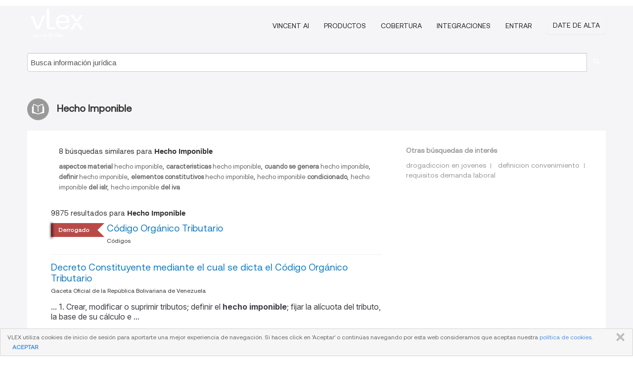

--- FILE ---
content_type: text/html; charset=utf-8
request_url: https://vlexvenezuela.com/tags/hecho-imponible-82786
body_size: 11273
content:
<!DOCTYPE html>
<html lang="ES">
    <head>
        
        <link rel="preload" href="/stylesheets/font/vLex.woff" as="font" type="font/woff" crossorigin>
        
        <!-- Google Tag Manager -->
        <script>(function(w,d,s,l,i){w[l]=w[l]||[];w[l].push({'gtm.start':
        new Date().getTime(),event:'gtm.js'});var f=d.getElementsByTagName(s)[0],
        j=d.createElement(s),dl=l!='dataLayer'?'&l='+l:'';j.defer=true;j.src=
        'https://www.googletagmanager.com/gtm.js?id='+i+dl;f.parentNode.insertBefore(j,f);
        })(window,document,'script','dataLayer','GTM-PJMJX5');</script>
        <!-- End Google Tag Manager -->
        
        <link rel="icon" media="(prefers-color-scheme: light)" href="/facade-img/favicon-light.svg?t=1763021373405" />
        <link rel="icon" media="(prefers-color-scheme: dark)" href="/facade-img/favicon-dark.svg?t=1763021373405" />
        <!--[if lte IE 9]>
                <script src="/js/polyfill.js?t=1763021373405"></script>
        <![endif]-->
        <script>
            // Object.assign polyfill for IE11
            if (typeof Object.assign != 'function') {
                // Must be writable: true, enumerable: false, configurable: true
                Object.defineProperty(Object, "assign", {
                    value: function assign(target, varArgs) { // .length of function is 2
                        'use strict';
                        if (target == null) { // TypeError if undefined or null
                            throw new TypeError('Cannot convert undefined or null to object');
                        }

                        var to = Object(target);
                
                        for (var index = 1; index < arguments.length; index++) {
                            var nextSource = arguments[index];
                    
                            if (nextSource != null) { // Skip over if undefined or null
                                for (var nextKey in nextSource) {
                                    // Avoid bugs when hasOwnProperty is shadowed
                                    if (Object.prototype.hasOwnProperty.call(nextSource, nextKey)) {
                                        to[nextKey] = nextSource[nextKey];
                                    }
                                }
                            }
                        }
                        return to;
                    },
                    writable: true,
                    configurable: true
                });
            }
        </script>

        <meta http-equiv="Content-Type" content="text/html; charset=UTF-8">
        <meta charset="utf-8">


        
        <meta property="og:site_name" content="vLex"/>
                <meta property="og:url" content="https://vlexvenezuela.com/tags/hecho-imponible-82786"/>
        
        <meta property="og:type" content="article"/>
        
            <meta property="og:title" content="Hecho Imponible"/>
        
            <meta property="og:image" content="http://vlexvenezuela.com/facade-img/meta-og.png" />
        
        
            <meta name="twitter:image" content="http://vlexvenezuela.com/facade-img/meta-og.png" />

        <meta content="Law" name="classification">



        <title>Hecho Imponible
        </title>

        <meta name="viewport" content="width=device-width, initial-scale=1.0">
            <meta name="description" content="Código Orgánico Tributario - Decreto Constituyente mediante el cual se dicta el Código Orgánico Tributario - Decreto N° 1.434, media - Id. vLex: VLEX-82786">
            <meta content="es" http-equiv="content-language">


            <meta name="robots" content="index,follow" />
            <meta name="googlebot" content="index,follow" />
        <meta name="title" content="Hecho Imponible - vLex" />
                <link rel="canonical" href="https://vlexvenezuela.com/tags/hecho-imponible-82786"/>

            <link rel="next" href="http://vlexvenezuela.com/tags/hecho-imponible-82786/page/2" />
        

        <script async src="https://www.googletagmanager.com/gtag/js?id=GA_MEASUREMENT_ID"></script>
        <script>
            window.dataLayer = window.dataLayer || [];
            function gtag() { dataLayer.push(arguments); }
            gtag('js', new Date());
        
            // Provide the IDs of the GA4 properties you want to track.
                
        
                
        
        
            var sendNoBounceEvent = function(time) {
            setTimeout(function() {
                gtag('event', 'Over ' + time + ' seconds', {
                'event_category': 'NoBounce'
                });
            }, time * 1000);
            };
        
            sendNoBounceEvent(30);
            sendNoBounceEvent(60);
            sendNoBounceEvent(120);
            sendNoBounceEvent(180);
        
            function gaAll() {
                var args = arguments;
                gtag('get', 'conversion_linker', function(result) {
                    var trackers = result.creationData;
                    for (var i = 0; i < trackers.length; i++) {
                    var cloned_args = Array.prototype.slice.call(args, 0);
                    cloned_args[0] = trackers[i].name + "." + args[0];
                    gtag.apply(this, cloned_args);
                    }
                });
            }
        </script>
        	<link href="/stylesheets/facade-min.css?t=1763021373405" rel="stylesheet">
        

        <!--[if lt IE 9]>
            <script src="/js/html5.js?t=1763021373405"></script>
            <script src="/js/ie8.js?t=1763021373405"></script>
            <link href="/stylesheets/ie8css/css.css?t=1763021373405" rel="stylesheet">
            <link href="/stylesheets/ie8css/vlex.css?t=1763021373405" rel="stylesheet">
        <![endif]-->

        <!--[if lte IE 9]>
            <script src="/js/placeholder_ie.js?t=1763021373405"></script>
        <![endif]-->

        <!-- ClickTale Top part -->
        <script type="text/javascript">
            var WRInitTime=(new Date()).getTime();
        </script>
        <!-- ClickTale end of Top part -->
        
    </head>

    <body class="page page-index   "  data-webapp-path='#/VE/search-more/jurisdiction:VE/Hecho+Imponible/seo-tags'  data-country="VE" >

        <!-- Google Tag Manager (noscript) -->
        <noscript><iframe src="https://www.googletagmanager.com/ns.html?id=GTM-PJMJX5"
        height="0" width="0" style="display:none;visibility:hidden"></iframe></noscript>
        <!-- End Google Tag Manager (noscript) -->

        <div class="hide
            
            
            
            "
            id="page_attr" 
             data-webapp-path='#/VE/search-more/jurisdiction:VE/Hecho+Imponible/seo-tags' 
             data-country="VE"
             
            data-locale='es'>
        </div>


            <div id="navigation" class="wrapper ">
              <div class="navbar  navbar-static-top">
                <!--Header & Branding region-->
                <div class="header">
                  <div class="header-inner container">
                    <div class="row-fluid header-nav-container">
                      <div class="span3 to-home">
                        <a href="/">
                          <!--branding/logo-->
                          <span class="brand-logo" title="Home" style="display: flex; align-items: center; margin-bottom: 5px;">
                            <img src="/facade-img/vLex-logo.svg?t=1763021373405" title="vLex Venezuela" alt="vLex Venezuela" />
                            
                          </span>
                        </a>
                      </div>
                      <div class="span9 form-holder">
                        <div>
                          <div class="menu-toggle" onclick="$('.nav-menu').toggleClass('nav-menu--open', 500); $(this).toggleClass('open');">
                            <div class="hamburger"></div>
                          </div>
                          <ul class="nav-menu">
                              <li><a href="//latam.vlex.com/vincent-ai" rel="nofollow">VINCENT AI</a></li>
                           
            
                              <li><a href="//latam.vlex.com/plans" rel="nofollow">Productos</a></li>
                            
                              <li><a href="//vlexvenezuela.com" rel="nofollow">Cobertura</a></li>
            
                           
                              <li><a href="//latam.vlex.com/integrations" rel="nofollow">Integraciones</a></li>
                           
                            <li><a href="https://login.vlex.com?next_webapp_url=#/VE/search-more/jurisdiction:VE/Hecho+Imponible/seo-tags" rel="nofollow">Entrar</a></li>
                          
                            <li>
                              <a href="/freetrial/signup/WW?webapp_path=#/VE/search-more/jurisdiction:VE/Hecho+Imponible/seo-tags" class="btn signup" rel="nofollow">
                                Date de alta
                              </a>
                            </li>
                          </ul>
                          
            
                        </div>
                      </div>
                    </div>
                  </div>
                </div>
                <div class="head-container-searchbar">
                  <div class="form-inline search-form">
                    <form onsubmit="return validate_search(this);" method="get" action="/search" enctype="multipart/form-data" class="onsubmit-search">
                      <input class='placeholder search-input-subheader' type="text" name="q" id="searchinfo" placeholder="Busca información jurídica" required />
                      <button type="submit" class="btn btn-header search-button-subheader"><i class="icon-Buscador"></i></button>
                    </form>
                  </div>
                </div>
              </div>
            </div>
		<vlex-design-system>
        <div id="content" class="seoArea">
    <div class="container extended block-net">
        <div class="container">
            
                    <h1 class="title-icon small"><i class="icon-libro-2"></i><strong>Hecho Imponible</strong></h1>

            <div class="row">
                <div id="search_results" class="span8">
                
                    <div id="main-content" class="abovebox bg_white clearfix left-content-area">
                            <div class="abovebox matched-search bg_white clearfix left-content-area related_tags">
                                <p class="header-caption">8 búsquedas similares para <strong>Hecho Imponible</strong></p>
                                <a href="https://vlexvenezuela.com/tags/aspectos-material-hecho-imponible-520120" title="aspectos material hecho imponible"><strong>aspectos material </strong>hecho imponible<strong></strong></a>, <a href="https://vlexvenezuela.com/tags/caracteristicas-hecho-imponible-521160" title="caracteristicas hecho imponible"><strong>caracteristicas </strong>hecho imponible<strong></strong></a>, <a href="https://vlexvenezuela.com/tags/cuando-se-genera-hecho-imponible-523766" title="cuando se genera hecho imponible"><strong>cuando se genera </strong>hecho imponible<strong></strong></a>, <a href="https://vlexvenezuela.com/tags/definir-hecho-imponible-657886" title="definir hecho imponible"><strong>definir </strong>hecho imponible<strong></strong></a>, <a href="https://vlexvenezuela.com/tags/elementos-constitutivos-hecho-imponible-526378" title="elementos constitutivos hecho imponible"><strong>elementos constitutivos </strong>hecho imponible<strong></strong></a>, <a href="https://vlexvenezuela.com/tags/hecho-imponible-condicionado-1045022" title="hecho imponible condicionado"><strong></strong>hecho imponible<strong> condicionado</strong></a>, <a href="https://vlexvenezuela.com/tags/hecho-imponible-del-islr-1045026" title="hecho imponible del islr"><strong></strong>hecho imponible<strong> del islr</strong></a>, <a href="https://vlexvenezuela.com/tags/hecho-imponible-del-iva-1045027" title="hecho imponible del iva"><strong></strong>hecho imponible<strong> del iva</strong></a>
                            </div>

                        <div class="row-fluid">
                                <div class="span12">
                                    <div class="header clearfix">
                                        <p class="header-caption">9875 resultados para <strong>Hecho Imponible</strong></p>
                                    </div>
                                </div>
                        </div>

                        <ul class="search-results">
                                <li class="row-fluid">
    <span class="span12">

                <span class="vid_status badge badge-important">Derrogado</span>



        </img> <a href="https://vlexvenezuela.com/vid/codigo-organico-tributario-738438417" title="Código Orgánico Tributario" >Código Orgánico Tributario</a>





            <ul class="breadcrumb">
                    <li><a href="https://vlexvenezuela.com/source/22042" title="Códigos">Códigos </a></li>
            </ul>

    

    </span>
</li>
                                <li class="row-fluid">
    <span class="span12">


        </img> <a href="https://vlexvenezuela.com/vid/decreto-constituyente-mediante-dicta-839857867" title="Decreto Constituyente mediante el cual se dicta el Código Orgánico Tributario" >Decreto Constituyente mediante el cual se dicta el Código Orgánico Tributario</a>





            <ul class="breadcrumb">
                    <li><a href="https://vlexvenezuela.com/source/gaceta-oficial-venezuela-1971" title="Gaceta Oficial de la República Bolivariana de Venezuela">Gaceta Oficial de la República Bolivariana de Venezuela </a></li>
            </ul>

                <div class="search_snippet">
                    <div> ... 1. Crear, modificar o suprimir tributos; definir el <strong class="highlighted">hecho</strong> <strong class="highlighted">imponible</strong>; fijar la alícuota del tributo, la base de su cálculo e ... </div>
                </div>
    

    </span>
</li>
                                <li class="row-fluid">
    <span class="span12">

            <span class="vid_status badge badge-warning">Versión original</span>

        </img> <a href="https://vlexvenezuela.com/vid/codigo-organico-tributario-738438417" title="Decreto N° 1.434, mediante el cual se dicta el Decreto con Rango, Valor y Fuerza de Ley del Código Orgánico Tributario.- (Véase N° 6.152 Extraordinario de la GACETA OFICIAL DE LA REPÚBLICA BOLIVARIANA DE VENEZUELA, de esta misma fecha)" >Decreto N° 1.434, mediante el cual se dicta el Decreto con Rango, Valor y Fuerza de Ley del Código Orgánico Tributario.- (Véase N° 6.152 Extraordinario de la GACETA OFICIAL DE LA REPÚBLICA BOLIVARIANA DE VENEZUELA, de esta misma fecha)</a>





            <ul class="breadcrumb">
                    <li><a href="https://vlexvenezuela.com/source/gaceta-oficial-venezuela-1971" title="Gaceta Oficial de la República Bolivariana de Venezuela">Gaceta Oficial de la República Bolivariana de Venezuela </a></li>
            </ul>

                <div class="search_snippet">
                    <div> ... 1. Crear, modificar o suprimir tributos; definir el <strong class="highlighted">hecho</strong> <strong class="highlighted">imponible</strong>; fijar la alícuota del tributo, la base de su cálculo e ... </div>
                </div>
    

    </span>
</li>
                                <li class="row-fluid">
    <span class="span12">
                <span class="vid_status badge badge-success">Vigente</span>




        </img> <a href="https://vlexvenezuela.com/vid/ley-organica-poder-publico-851593041" title="Ley Orgánica del Poder Público Municipal" >Ley Orgánica del Poder Público Municipal</a>





            <ul class="breadcrumb">
                    <li><a href="https://vlexvenezuela.com/source/22042" title="Códigos">Códigos </a></li>
            </ul>

    

    </span>
</li>
                                <li class="row-fluid">
    <span class="span12">


        </img> <a href="https://vlexvenezuela.com/vid/seguridad-juridica-contribuyente-jaque-1076917365" title="La seguridad jurídica del contribuyente en jaque. Preguntas (¿y respuestas?) sobre la “contribución especial” de la Ley de Protección de Pensiones" >La seguridad jurídica del contribuyente en jaque. Preguntas (¿y respuestas?) sobre la “contribución especial” de la Ley de Protección de Pensiones</a>





            <ul class="breadcrumb">
                    <li><a href="https://vlexvenezuela.com/source/revista-de-derecho-publico-de-venezuela-21339" title="Revista de Derecho Público de Venezuela">Revista de Derecho Público de Venezuela </a></li>
            </ul>

            <p>... sobre sus elementos constitutivos (<strong>hecho imponible</strong>, base <strong>imponible</strong>, alícuota y sujetos) y otros aspectos de interés (deducibilidad en el impuesto sobre la renta, intereses moratorios, sanciones y vigencia de la ley), con la finalidad de demostrar la ambigüedad, vaguedad y contradicción de este texto normativo, a la postre, su opacidad, en directa desatención del ideal de previsibilidad inherente al principio de seguridad jurídica...</p>
    

    </span>
</li>
                                <li class="row-fluid">
    <span class="span12">


        </img> <a href="https://vlexvenezuela.com/vid/decreto-constituyente-reforma-parcial-839857886" title="Decreto Constituyente de Reforma Parcial del Decreto con Rango, Valor y Fuerza de Ley que establece el Impuesto al Valor Agregado" >Decreto Constituyente de Reforma Parcial del Decreto con Rango, Valor y Fuerza de Ley que establece el Impuesto al Valor Agregado</a>





            <ul class="breadcrumb">
                    <li><a href="https://vlexvenezuela.com/source/gaceta-oficial-venezuela-1971" title="Gaceta Oficial de la República Bolivariana de Venezuela">Gaceta Oficial de la República Bolivariana de Venezuela </a></li>
            </ul>

                <div class="search_snippet">
                    <div> ... La alícuota impositiva general aplicable a la base <strong class="highlighted">imponible</strong> correspondiente podrá ser modificada por el Ejecutivo Nacional y estará ... o jurídicas, las comunidades, las sociedades irregulares o de <strong class="highlighted">hecho</strong>, los consorcios y demás entes jurídicos o económicos, públicos o ... </div>
                </div>
    

    </span>
</li>
                                <li class="row-fluid">
    <span class="span12">


        </img> <a href="https://vlexvenezuela.com/vid/ley-constitucional-crea-impuesto-809913409" title="Ley Constitucional que crea el Impuesto a los Grandes Patrimonios.-(Se reimprime por error material)" >Ley Constitucional que crea el Impuesto a los Grandes Patrimonios.-(Se reimprime por error material)</a>





            <ul class="breadcrumb">
                    <li><a href="https://vlexvenezuela.com/source/gaceta-oficial-venezuela-1971" title="Gaceta Oficial de la República Bolivariana de Venezuela">Gaceta Oficial de la República Bolivariana de Venezuela </a></li>
            </ul>

                <div class="search_snippet">
                    <div> ... Donde dice: ... "Artículo 11. Se entiende ocurrido el <strong class="highlighted">hecho</strong> <strong class="highlighted">imponible</strong> el último día del periodo de imposición respectivo, conforme ... </div>
                </div>
    

    </span>
</li>
                                <li class="row-fluid">
    <span class="span12">


        </img> <a href="https://vlexvenezuela.com/vid/sociedad-mercantil-cerveceria-polar-548204666" title="Decisión nº InterlocutoriaNº113-2014 de Juzgado Superior Cuarto de lo Contencioso Tributario de Caracas, de 17 de Noviembre de 2014" >Decisión nº InterlocutoriaNº113-2014 de Juzgado Superior Cuarto de lo Contencioso Tributario de Caracas, de 17 de Noviembre de 2014</a>






                <div class="search_snippet">
                    <div> ... que dio origen al presente conflicto negativo de competencia, en el <strong class="highlighted">hecho</strong> de que “…la presente causa fue ejercida el 20 de diciembre de 1994 ... 3. El lugar donde ocurra el <strong class="highlighted">hecho</strong> <strong class="highlighted">imponible</strong>, en caso de no poder aplicarse las reglas precedentes ... 4. El que ... </div>
                </div>
    

    </span>
</li>
                                <li class="row-fluid">
    <span class="span12">


        </img> <a href="https://vlexvenezuela.com/vid/origen-impuesto-valor-agregado-855375198" title="El origen del impuesto al valor agregado y el gravamen de las ventas de inmuebles. The origin of the valued added tax and the taxation of real estate sales" >El origen del impuesto al valor agregado y el gravamen de las ventas de inmuebles. The origin of the valued added tax and the taxation of real estate sales</a>





            <ul class="breadcrumb">
                    <li><a href="https://vlexvenezuela.com/source/revista-de-derecho-publico-de-venezuela-21339" title="Revista de Derecho Público de Venezuela">Revista de Derecho Público de Venezuela </a></li>
            </ul>

            <p>... al valor agregado, inmuebles, venta, sobretasa, <strong>hecho imponible</strong>, base <strong>imponible</strong>, reserva legal.</p>
    

    </span>
</li>
                                <li class="row-fluid">
    <span class="span12">


        </img> <a href="https://vlexvenezuela.com/vid/ley-organica-coordinacion-armonizacion-941254739" title="Ley Orgánica de Coordinación y Armonización de las Potestades Tributarias de los estados y municipios" >Ley Orgánica de Coordinación y Armonización de las Potestades Tributarias de los estados y municipios</a>





            <ul class="breadcrumb">
                    <li><a href="https://vlexvenezuela.com/source/gaceta-oficial-venezuela-1971" title="Gaceta Oficial de la República Bolivariana de Venezuela">Gaceta Oficial de la República Bolivariana de Venezuela </a></li>
            </ul>

                <div class="search_snippet">
                    <div> ... 1. Definir el <strong class="highlighted">hecho</strong> <strong class="highlighted">imponible</strong> ... 2. Fijar la alícuota, la base de cálculo e indicar ... </div>
                </div>
    

    </span>
</li>
                                <li class="row-fluid">
    <span class="span12">


        </img> <a href="https://vlexvenezuela.com/vid/ley-reforma-parcial-decreto-898576196" title="Ley de Reforma Parcial del Decreto con Rango, Valor y Fuerza de Ley de Impuesto a las Grandes Transacciones Financieras" >Ley de Reforma Parcial del Decreto con Rango, Valor y Fuerza de Ley de Impuesto a las Grandes Transacciones Financieras</a>





            <ul class="breadcrumb">
                    <li><a href="https://vlexvenezuela.com/source/gaceta-oficial-venezuela-1971" title="Gaceta Oficial de la República Bolivariana de Venezuela">Gaceta Oficial de la República Bolivariana de Venezuela </a></li>
            </ul>

                <div class="search_snippet">
                    <div> ... Artículo 13. La alícuota general aplicable a la base <strong class="highlighted">imponible</strong> correspondiente será establecida por el Ejecutivo Nacional y estará ... CAPÍTULO II ... <strong class="highlighted">Hecho</strong> <strong class="highlighted">Imponible</strong> ... Artículo 3. Constituyen hechos imponibles de este ... </div>
                </div>
    

    </span>
</li>
                                <li class="row-fluid">
    <span class="span12">


        </img> <a href="https://vlexvenezuela.com/vid/baker-mckenzie-s-c-651885861" title="Baker &amp; Mckenzie, S.C. apela sentencia de fecha 13.06.2012, dictada por el Tribunal Superior Tercero de lo Contencioso Tributario de la Circunscripción Judicial del Área Metropolitana de Caracas, con motivo del recurso contencioso tributario interpuesto contra la Resolución Nro. GRTICE-RC-DF-0330/2004/07 del 29.06.2004, emitida por la División de Fiscalización de la Gerencia Regional de Tributos Internos de Contribuyentes Especiales de la Región Capital del Servicio Nacional Integrado de Administración Aduanera y Tributaria (SENIAT)." >Baker & Mckenzie, S.C. apela sentencia de fecha 13.06.2012, dictada por el Tribunal Superior Tercero de lo Contencioso Tributario de la Circunscripción Judicial del Área Metropolitana de Caracas, con motivo del recurso contencioso tributario interpuesto contra la Resolución Nro. GRTICE-RC-DF-0330/2004/07 del 29.06.2004, emitida por la División de Fiscalización de la Gerencia Regional de Tributos Internos de Contribuyentes Especiales de la Región Capital del Servicio Nacional Integrado de Administración Aduanera y Tributaria (SENIAT).</a>






            <p>Sanciones sin procedimiento previo. Administración pública. Derecho tributario. Impuesto al valor</p>
                    <div class="search_snippet">
                        <div> ... tampoco se registran las facturas anuladas (…) se corroboró el <strong class="highlighted">hecho</strong> de que existen saltos en el consecutivo de las facturas, motivado a que no ... íodo correspondiente que constituyan la realización de un <strong class="highlighted">hecho</strong> <strong class="highlighted">imponible</strong>" ... Alegaron a su vez que las facturas anuladas no reflejan la realizaci\xC3" ... </div>
                    </div>
    

    </span>
</li>
                                <li class="row-fluid">
    <span class="span12">


        </img> <a href="https://vlexvenezuela.com/vid/franklin-jose-bricea-principal-maracaibo-475808722" title="Decisión nº INTERLOCUTORIA de Juzgado Superior Tercero de lo Contencioso Tributario de Caracas, de  4 de Noviembre de 2013" >Decisión nº INTERLOCUTORIA de Juzgado Superior Tercero de lo Contencioso Tributario de Caracas, de  4 de Noviembre de 2013</a>






                <div class="search_snippet">
                    <div> ... 3. El lugar donde ocurra el <strong class="highlighted">hecho</strong> <strong class="highlighted">imponible</strong>, en caso de no poder aplicarse las reglas precedentes ... 4 ... </div>
                </div>
    

    </span>
</li>
                                <li class="row-fluid">
    <span class="span12">


        </img> <a href="https://vlexvenezuela.com/vid/decision-n-ap41-u-785563369" title="Decisión Nº -AP41-U-2007-000609 de Juzgado Superior Septimo de lo Contencioso Tributario (Caracas), 11-10-2017" >Decisión Nº -AP41-U-2007-000609 de Juzgado Superior Septimo de lo Contencioso Tributario (Caracas), 11-10-2017</a>






            <p>Se dictó y publicó Sentencia Definitiva N° 041/2017 que declaró Sin Lugar el recurso contencioso tributario interpuesto.</p>
                    <div class="search_snippet">
                        <div> ... Que “El falso supuesto denunciado se evidencia en el <strong class="highlighted">hecho</strong> de que el Acta de Reparo califica las actividades realizadas por FOCUS ... del Municipio Sucre del estado Miranda, define el <strong class="highlighted">hecho</strong> <strong class="highlighted">imponible</strong> como “el ejercicio, en o desde la jurisdicción del Municipio Sucre del ... </div>
                    </div>
    

    </span>
</li>
                                <li class="row-fluid">
    <span class="span12">


        </img> <a href="https://vlexvenezuela.com/vid/plaza-s-cadena-corporativa-c-seniat-287507619" title="Decisión nº 036-2008 de Juzgado Superior Noveno de lo Contencioso Tributario de Caracas, de 12 de Marzo de 2008" >Decisión nº 036-2008 de Juzgado Superior Noveno de lo Contencioso Tributario de Caracas, de 12 de Marzo de 2008</a>






                <div class="search_snippet">
                    <div> ... Que la definición del supuesto de <strong class="highlighted">hecho</strong> para el cual fue destinado el incentivo fiscal, sencillamente nombra un ... el pago de obligaciones tributarias una vez ocurrido el <strong class="highlighted">hecho</strong> <strong class="highlighted">imponible</strong> ... </div>
                </div>
    

    </span>
</li>
                                <li class="row-fluid">
    <span class="span12">


        </img> <a href="https://vlexvenezuela.com/vid/ivo-kubicek-593323802" title="Ivo Kubicek" >Ivo Kubicek</a>






            <p>Derecho fiscal. Principio de especialidad del delito. Declaraciones tributarias. Documentos públicos extranjeros</p>
                    <div class="search_snippet">
                        <div> ... íticos ni por infracciones conexas con estos delitos, ni por ningún <strong class="highlighted">hecho</strong> que no esté calificado de delito por la ley venezolana ...  La ... dolosamente la declaración de hechos previstos en la ley como <strong class="highlighted">imponible</strong> o no se proporcione la documentación correspondiente. 11. Producir, ... </div>
                    </div>
    

    </span>
</li>
                                <li class="row-fluid">
    <span class="span12">


        </img> <a href="https://vlexvenezuela.com/vid/distributions-urbidica-alcald-caron-289191910" title="Decisión nº 0068-2006 de Juzgado Superior Segundo de lo Contencioso Tributario de Caracas, de  9 de Mayo de 2006" >Decisión nº 0068-2006 de Juzgado Superior Segundo de lo Contencioso Tributario de Caracas, de  9 de Mayo de 2006</a>






                <div class="search_snippet">
                    <div> ... período, siendo que tal período fiscal, sólo sirve como base <strong class="highlighted">imponible</strong> para calcular el impuesto del año siguiente, que en este caso sería del ... y no es más que un ajuste del impuesto que se origina por el <strong class="highlighted">hecho</strong> lógico de que el contribuyente no puede saber a ciencia cierta, los ... </div>
                </div>
    

    </span>
</li>
                                <li class="row-fluid">
    <span class="span12">


        </img> <a href="https://vlexvenezuela.com/vid/representaciones-tesoro-c-vs-seniat-289205598" title="Decisión nº 0045-2006 de Juzgado Superior Segundo de lo Contencioso Tributario de Caracas, de 28 de Marzo de 2006" >Decisión nº 0045-2006 de Juzgado Superior Segundo de lo Contencioso Tributario de Caracas, de 28 de Marzo de 2006</a>






                <div class="search_snippet">
                    <div> ... del Fisco Nacional, ratifica y hace valer los argumentos de <strong class="highlighted">hecho</strong> y de derecho contenidos en el acto recurrido, en base a los siguientes ... limita a verificar , la exactitud de la determinación del <strong class="highlighted">hecho</strong> <strong class="highlighted">imponible</strong>, presentada por el contribuyente o responsable, en cumplimiento del ... </div>
                </div>
    

    </span>
</li>
                                <li class="row-fluid">
    <span class="span12">


        </img> <a href="https://vlexvenezuela.com/vid/industria-metalgrafica-s-vs-seniat-289206874" title="Decisión nº 1046 de Juzgado Superior Primero de lo Contencioso Tributario de Caracas, de 24 de Marzo de 2006" >Decisión nº 1046 de Juzgado Superior Primero de lo Contencioso Tributario de Caracas, de 24 de Marzo de 2006</a>






                <div class="search_snippet">
                    <div> ... a la Administración, no regirse por el procedimiento, al que se ha <strong class="highlighted">hecho</strong> referencia, previsto para la determinación del tributo ... Por su ... proporcionar la información necesaria (declaración del <strong class="highlighted">hecho</strong> <strong class="highlighted">imponible</strong>) para que la determinación sea efectuada por la Administración ... </div>
                </div>
    

    </span>
</li>
                                <li class="row-fluid">
    <span class="span12">


        </img> <a href="https://vlexvenezuela.com/vid/makro-comercializadora-superintendencia-289210678" title="Decisión nº 0035-2006 de Juzgado Superior Segundo de lo Contencioso Tributario de Caracas, de 14 de Marzo de 2006" >Decisión nº 0035-2006 de Juzgado Superior Segundo de lo Contencioso Tributario de Caracas, de 14 de Marzo de 2006</a>






                <div class="search_snippet">
                    <div> ... supuesto de derecho tiene lugar cuando se entiende que por el solo <strong class="highlighted">hecho</strong> de explotar más de la mitad de los rubros previstos en el clasificador de ... del Tribunal Supremo de Justicia en describir el <strong class="highlighted">hecho</strong> <strong class="highlighted">imponible</strong> en el impuesto municipal sobre patente de industria y comercio, como aquel ... </div>
                </div>
    

    </span>
</li>
                                <li class="row-fluid">
    <span class="span12">


        </img> <a href="https://vlexvenezuela.com/vid/ley-constitucional-crea-impuesto-798938209" title="Ley Constitucional que crea el Impuesto a los Grandes Patrimonios" >Ley Constitucional que crea el Impuesto a los Grandes Patrimonios</a>





            <ul class="breadcrumb">
                    <li><a href="https://vlexvenezuela.com/source/gaceta-oficial-venezuela-1971" title="Gaceta Oficial de la República Bolivariana de Venezuela">Gaceta Oficial de la República Bolivariana de Venezuela </a></li>
            </ul>

                <div class="search_snippet">
                    <div> ... CAPÍTULO II ... DEL <strong class="highlighted">HECHO</strong> <strong class="highlighted">IMPONIBLE</strong> ... Aspecto material del <strong class="highlighted">hecho</strong> <strong class="highlighted">imponible</strong> ... Artículo ... </div>
                </div>
    

    </span>
</li>
                                <li class="row-fluid">
    <span class="span12">


        </img> <a href="https://vlexvenezuela.com/vid/parcial-organica-telecomunicaciones-237884906" title="Ley de Reforma Parcial de la Ley Orgánica de Telecomunicaciones" >Ley de Reforma Parcial de la Ley Orgánica de Telecomunicaciones</a>





            <ul class="breadcrumb">
                    <li><a href="https://vlexvenezuela.com/source/gaceta-oficial-venezuela-1971" title="Gaceta Oficial de la República Bolivariana de Venezuela">Gaceta Oficial de la República Bolivariana de Venezuela </a></li>
            </ul>

                <div class="search_snippet">
                    <div> ... La provisión de capacidad satelital constituirá <strong class="highlighted">hecho</strong> <strong class="highlighted">imponible</strong> de este impuesto, aún cuando se haya contratado, perfeccionado ... </div>
                </div>
    

    </span>
</li>
                                <li class="row-fluid">
    <span class="span12">


        </img> <a href="https://vlexvenezuela.com/vid/servicio-nacional-integrado-administracion-635089341" title="Servicio Nacional Integrado de Administración Aduanera y Tributaria (SENIAT) apela sentencia de fecha 22.10.2009, dictada por el Juzgado Superior de lo Contencioso Tributario de la Región Zuliana, en el recurso contencioso tributario ejercido conjuntamente con acción de amparo constitucional y subsidiariamente medida cautelar de suspensión de efectos por la sociedad mercantil Industrias Jatu, S.A. contra las Planillas de Liquidación Nos. N-8049 006201 y N-8049 006202, ambas de fecha 21.02.2008, emitidas por la División de Contribuyentes Especiales de la Región Zuliana del mencionado Órgano Fiscal." >Servicio Nacional Integrado de Administración Aduanera y Tributaria (SENIAT) apela sentencia de fecha 22.10.2009, dictada por el Juzgado Superior de lo Contencioso Tributario de la Región Zuliana, en el recurso contencioso tributario ejercido conjuntamente con acción de amparo constitucional y subsidiariamente medida cautelar de suspensión de efectos por la sociedad mercantil Industrias Jatu, S.A. contra las Planillas de Liquidación Nos. N-8049 006201 y N-8049 006202, ambas de fecha 21.02.2008, emitidas por la División de Contribuyentes Especiales de la Región Zuliana del mencionado Órgano Fiscal.</a>






            <p>Planillas de liquidación de intereses moratorios. Administración pública. Principios generales de derecho tributario. Oficio de la prescripción de la obligación tributaria</p>
                    <div class="search_snippet">
                        <div> ... disposiciones antes citadas, lo cual se evidencia, a su parecer, del <strong class="highlighted">hecho</strong> según el cual “(…) la Administración Tributaria para determinar los ... -10-2003), ya que aquí no estamos propiamente frente a un <strong class="highlighted">hecho</strong> <strong class="highlighted">imponible</strong> sino en presencia de un retardo en el cumplimiento de un deber, que ... </div>
                    </div>
    

    </span>
</li>
                                <li class="row-fluid">
    <span class="span12">


        </img> <a href="https://vlexvenezuela.com/vid/decision-n-ap41-u-785528113" title="Decisión Nº AP41-U-2016-000177 de Juzgado Superior Quinto de lo Contencioso Tributario (Caracas), 25-01-2018" >Decisión Nº AP41-U-2016-000177 de Juzgado Superior Quinto de lo Contencioso Tributario (Caracas), 25-01-2018</a>






            <p>VI
                           DECISIÓN

     Con  fundamento en la motivación anterior, este Tribunal Superior Quinto de lo Contencioso Tributario, administrando Justicia en nombre de la República Bolivariana de Venezuela y por autoridad de la Ley declara CON LUGAR el recurso contencioso tributario interpuesto por la contribuyente "RECREACIONES AVENTURA RS, C.A.", contra  el prenombrado Acto...</p>
                    <div class="search_snippet">
                        <div> ... Administración Tributaria está incurriendo en un falso supuesto de <strong class="highlighted">hecho</strong> y de Derecho por la errónea interpretación de las bonificaciones ... significado a la norma jurídica cuando considere que el <strong class="highlighted">hecho</strong> <strong class="highlighted">imponible</strong> se adapta a la realidad investigada, es decir, que la misma puede ... </div>
                    </div>
    

    </span>
</li>
                                <li class="row-fluid">
    <span class="span12">


        </img> <a href="https://vlexvenezuela.com/vid/decreto-constituyente-mediante-reforma-737341301" title="Decreto Constituyente mediante el cual se Reforma la Ley que establece el Impuesto al Valor Agregado." >Decreto Constituyente mediante el cual se Reforma la Ley que establece el Impuesto al Valor Agregado.</a>





            <ul class="breadcrumb">
                    <li><a href="https://vlexvenezuela.com/source/gaceta-oficial-venezuela-1971" title="Gaceta Oficial de la República Bolivariana de Venezuela">Gaceta Oficial de la República Bolivariana de Venezuela </a></li>
            </ul>

                <div class="search_snippet">
                    <div> ... án gravados con una alícuota adicional, calculada sobre la base <strong class="highlighted">imponible</strong> correspondiente a cada una de las operadores generadoras del impuesto ... irregulares o de <strong class="highlighted">hecho</strong>, los consorcios y demás entes jurídicos o económicos, públicos o ... </div>
                </div>
    

    </span>
</li>

                        </ul>
                            <div id="paginator" class="pagination">
        <ul>
                <li class="active"><a href="https://vlexvenezuela.com/tags/hecho-imponible-82786">1</a></li>
                <li ><a href="https://vlexvenezuela.com/tags/hecho-imponible-82786/page/2">2</a></li>
                <li ><a href="https://vlexvenezuela.com/tags/hecho-imponible-82786/page/3">3</a></li>
                <li ><a href="https://vlexvenezuela.com/tags/hecho-imponible-82786/page/4">4</a></li>
                <li ><a href="https://vlexvenezuela.com/tags/hecho-imponible-82786/page/5">5</a></li>
                <li ><a href="https://vlexvenezuela.com/tags/hecho-imponible-82786/page/6">6</a></li>
                <li ><a href="https://vlexvenezuela.com/tags/hecho-imponible-82786/page/7">7</a></li>
                <li ><a href="https://vlexvenezuela.com/tags/hecho-imponible-82786/page/8">8</a></li>
                <li ><a href="https://vlexvenezuela.com/tags/hecho-imponible-82786/page/9">9</a></li>
                <li ><a href="https://vlexvenezuela.com/tags/hecho-imponible-82786/page/10">10</a></li>
                <li ><a href="https://vlexvenezuela.com/tags/hecho-imponible-82786/page/2">&raquo;</a></li>
        </ul>
    </div>

                    </div>
                </div>
                

                <div>
                    
                    <div class="span4 sidebar hidden-phone">
                               
                    
                    
                    
                    
                    
                    
                    
                    
                            
                    
                        <div class="banners text-center">
                        </div>
                    </div>                </div>

                <div class="bottom_ad">
                </div>
                <div class="related-links bg_white">
                    <p class="ta5-grey">Otras búsquedas de interés</p>
                    <ul class="inline">
                            <li><a href='https://vlexvenezuela.com/tags/drogadiccion-en-jovenes-1033122' title='drogadiccion en jovenes'>drogadiccion en jovenes</a></li>
                            <li><a href='https://vlexvenezuela.com/tags/definicion-convenimiento-524756' title='definicion convenimiento'>definicion convenimiento</a></li>
                            <li><a href='https://vlexvenezuela.com/tags/requisitos-demanda-laboral-1079380' title='requisitos demanda laboral'>requisitos demanda laboral</a></li>
                    </ul>
                </div>

            </div>
        </div>
    </div>
</div>

<script>
    var pageOptions = { 
      'pubId': 'pub-0637076604165705',
      'query': "Hecho Imponible",
      'channel': '1562987147',
      'hl': 'es',
      'domainLinkAboveDescription': true,
      'location': false,
      'plusOnes': false,
      'sellerRatings': false
    };

    var adblock1 = { 
      'container': 'ad_blk_1',
      'width': '700px',
      'lines': 2,
      'fontFamily': 'tahoma',
      'fontSizeTitle': 16,
      'colorTitleLink': '#127CC1',
      'colorText': '#999',
      'colorDomainLink': '#127CC1',
      'noTitleUnderline': true,
      'longerHeadlines': true,
      'detailedAttribution': false,
      'siteLinks': false
    };

    _googCsa('ads', pageOptions, adblock1);
</script>
		</vlex-design-system>
        
        <script type="text/javascript">
            
            function isFlashEnabled() {
                var hasFlash = false;
                try {
                    var fo = new ActiveXObject('ShockwaveFlash.ShockwaveFlash');
                    if(fo) hasFlash = true;
                }
                catch(e) {
                    if(navigator.mimeTypes ["application/x-shockwave-flash"] != undefined) hasFlash = true;
                    }
                return hasFlash;
            }


        </script>

        <script>
            // ConsoleDummy polyfill - so console stataments do not crash IE
            // https://github.com/andyet/ConsoleDummy.js/blob/master/ConsoleDummy.js
            (function(e){function t(){}for(var n="assert,count,debug,dir,dirxml,error,exception,group,groupCollapsed,groupEnd,info,log,markTimeline,profile,profileEnd,time,timeEnd,trace,warn".split(","),r;r=n.pop();){e[r]=e[r]||t}})(window.console=window.console||{})
        </script>

        <script src="https://code.jquery.com/jquery-3.5.1.min.js" integrity="sha384-ZvpUoO/+PpLXR1lu4jmpXWu80pZlYUAfxl5NsBMWOEPSjUn/6Z/hRTt8+pR6L4N2" crossorigin="anonymous"></script>
        
        	<link rel="preload" href="/js/facade-min.js?t=1763021373405" as="script">
        	<!-- fallback for IE (does not support preload) -->
        	<script src="/js/facade-min.js?t=1763021373405"></script>

        <script>
            //Reduce font for too long titles
            if ($("h1").text().length > 150) {
                $("h1").css({"font-size": "19px", 'line-height': '1.3em'})
            }

        </script>

            <footer id="footer" class="container extended">
              <div class="container">
                <div class="row-fluid topfooter">
                  <div class="span2">
                      <img src="/facade-img/vLex-logo.svg?t=1763021373405" title="vLex" alt="vLex" />
                  </div>
                  <div class="span5">
                      <div class="block">
                      </div>
                  </div>
                  <div class="span5">
                    <div class="block row-fluid">
                      <div class="span7 tel">
                            <p><i class="icon-Movil"></i>+1 (305) 890 29 82</p>
                      </div>
                          <div class="social-media pull-right hidden-phone">
                              <a aria-label="twitter" href="https://twitter.com/vlex_latam" target="_blank"><i class="icon-twitter"></i></a>
            
                              <a aria-label="facebook" href="https://www.facebook.com/pages/VLex-latam/167990943225772" target="_blank"><i class="icon-facebook"></i></a>
            
            
            
                          </div>
                    </div>
                  </div>
                </div>
                  <div class="footer-menu clearfix row-fluid hidden-phone">
                      <ul class="span3">
                            <li><a href="https://vlexvenezuela.com/tags" aria-label="Tags" title="Tags">Tags</a></li>
                      </ul>
                      <ul class="span3">
                            <li><a href="https://vlexvenezuela.com/all_sources" aria-label="Índice de fuentes" title="Índice de fuentes">Índice de fuentes</a></li>
                      </ul>
                      <ul class="span3">
                      </ul>
                      <ul class="span3">
                      </ul>
                        <div class="subfooter">
                          <ul class="inline" style="
                              width: 90%;
                              padding-top: 18px;
                              font-weight: bold;
                          ">
                              <li><a href="http://promos.vlex.com/vlexmobile" target="_blank">Descubre vLex Mobile</a></li>
                          </ul>
                        </div>
                  </div>
            
                <div class="subfooter">
                    <ul class="inline">
                        <li><a rel="nofollow" href="https://latam.vlex.com/terms-of-service/" title="Condiciones de uso">Condiciones de uso</a></li>
                    </ul>
                    <p  class="inline pull-right">©2025 vLex.com Todos los derechos reservados</p>
                </div>
              </div>
            </footer>
            
              <div id="alert_cookies" class=" alert-cookies">
                <div class="alert alert-block">
                <button data-dismiss="alert" onClick="close_cookies();" class="btn btn-close" type="button">CERRAR</button>
                  <p>
                    VLEX utiliza cookies de inicio de sesión para aportarte una mejor experiencia de navegación. Si haces click en 'Aceptar' o continúas navegando por esta web consideramos que aceptas nuestra <a href='/terms' target='_blank'>política de cookies</a>.
                    <a data-dismiss="alert" onClick="close_cookies();" style="margin-left: 10px; font-weight: bold; cursor: pointer;">ACEPTAR</a>
                  </p>
            
                </div>
              </div>
            
              <script>
                function close_cookies() {
                  var date = new Date();
                  // Cookie will expire in 5 years
                  date.setTime(date.getTime()+(5*365*24*60*60*1000));
                  var expires = "expires="+date.toGMTString();
                  if (window.location.hostname.match(/vlex\.es$/)) {
                    document.cookie="cookies_accepted=yes;" + expires + "; path=/; domain=.vlex.es";
                  } else {
                    document.cookie="cookies_accepted=yes;" + expires + "; path=/";
                  }
                  $("#alert_cookies").hide();
                  if ($("#div-gpt-ad-1522243537433-0") && $("#div-gpt-ad-1522243537433-0").length>0){
                    $("#div-gpt-ad-1522243537433-0").css("bottom",0)
                  }
                   $("#modalAdvert").css("bottom", "0");
                }
                
                if ($("#div-gpt-ad-1522243537433-0") && $("#div-gpt-ad-1522243537433-0").length>0){
                  $("#div-gpt-ad-1522243537433-0").css("bottom",$("body #alert_cookies").height())
                }
              </script>


        <!--Scripts -->

        <!--[if lte IE 9]>
            <script>placeholder_ie($("input.placeholder"));</script>
        <![endif]-->

        

        <!--[if lt IE 9]>
        <script src="/stylesheets/ie8css/script.js?t=1763021373405"></script>
        <![endif]-->


        <script>    
            if ($("#pdf-container").length > 0) {
            if ($(".content-content").length > 0 && $("#pdf-container").width() > $(".content-content").width()) {
                var scale = $(".content-content").width() / $("#pdf-container").width()
                $("#pdf-container").css({transform: "scale(" + scale + ")", transformOrigin: "0 0"})

                // adjusting the height after scaling it
                $("#pdf-container").parent()
                    .css("height", $("#pdf-container")[0].getBoundingClientRect().height)
                    .css("margin-bottom", "2rem");
            }
            $(".inset-ad").remove();
            }
        </script>  

    </body>
</html>
